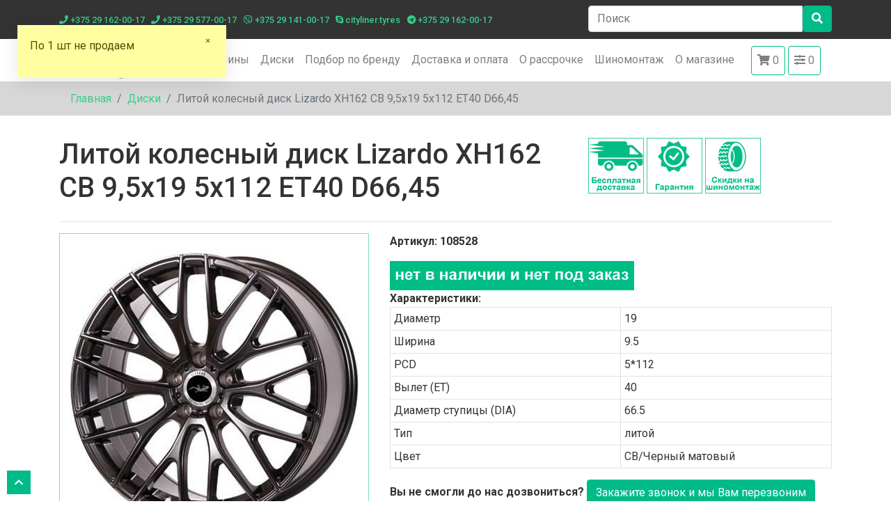

--- FILE ---
content_type: text/html; charset=UTF-8
request_url: https://cityliner.by/catalog/item/litoy-kolesnyy-disk-lizardo-xh162-cb-95x19-5x112-et40-d6645
body_size: 6412
content:
<!DOCTYPE html> <html> <head> <meta name="Language" content="ru"> <meta charset="utf-8"> <meta name="viewport" content="width=device-width, initial-scale=1, shrink-to-fit=no"> <meta name="yandex-verification" content="6f1d5ed882217fdb"> <meta name="google-site-verification" content="DUwSWiVNf9iLPc0JHvZdfCK9wyIQ1Klzz2RotNuFnDk" /> <title>Литые диски Lizardo XH162 CB 9,5x19 5x112 ET40 D66,45 купить в рассрочку по карте</title> <meta name="keywords" content=""/> <meta name="description" content="Продажа автомобильных дисков в рассрочку. Колесные диски Lizardo XH162 CB 9,5x19 5x112 ET40 D66,45 купить по карте рассрочки"/> <link rel="canonical" href="https://cityliner.by/catalog/item/litoy-kolesnyy-disk-lizardo-xh162-cb-95x19-5x112-et40-d6645"> <link rel="shortcut icon" href="/frontend/favicon.ico" type="image/x-icon"> <link href="https://fonts.googleapis.com/css?family=Comfortaa:300,400,700|Roboto+Condensed:300,300i,400,400i,700,700i|Roboto:100,100i,300,300i,400,400i,500,500i,700,700i,900,900i&amp;subset=cyrillic" rel="stylesheet"> <link rel="stylesheet" href="/frontend/css/styles.min.css?v=adf06eb46a26b723242a95d2ef799e2a"> <!-- Global site tag (gtag.js) - Google Analytics --> <script async src="https://www.googletagmanager.com/gtag/js?id=UA-28084082-1"></script> <script>
		  window.dataLayer = window.dataLayer || [];
		  function gtag(){dataLayer.push(arguments);}
		  gtag('js', new Date());

		  gtag('config', 'UA-28084082-1');
		</script> </head> <body> <header> <div class="header-wrapper"> <div class="container"> <div class="row"> <div class="col-12 col-md-5 col-lg-8"> <ul class="list-unstyled"> <li> <a href="tel:+375291620017"><i class="fas fa-phone"></i> +375 29 162-00-17</a> </li> <li> <a href="tel:+375295770017"><i class="fas fa-phone"></i> +375 29 577-00-17</a> </li> <li> <a href="viber:+375291410017"><i class="fab fa-viber"></i> +375 29 141-00-17</a> </li> <li> <a href="skype:cityliner.tyres"><i class="fab fa-skype"></i> cityliner.tyres</a> </li> <li> <a href="telegram:+375291620017"><i class="fab fa-telegram"></i> +375 29 162-00-17</a> </li> </ul> </div> <div class="col-12 col-md-7 col-lg-4"> <div class="row"> <div class="col-lg-12 col-8"> <div class="search-normal mt-md-3 mt-lg-0"> <form method="GET" action="/search"> <div class="input-group"> <input type="text" name="find_str" class="form-control" placeholder="Поиск"> <span class="input-group-btn"> <button class="btn btn-primary" type="submit"> <i class="fas fa-search"></i> </button> </span> </div> </form> </div> </div> <div class="d-lg-none col-4 pt-md-3"> <a class="btn btn-primary navbar-btn cart hidden-sm hidden-xs" href="/cart" title="Корзина"><i class="fas fa-shopping-cart"></i> <span id="cart_count_small">0</span></a> <a href="/catalog/compare" class="btn btn-primary navbar-btn compare hidden-sm hidden-xs" title="Сравнение"><i class="fas fa-sliders-h"></i> <span>0</span></a> </div> </div> </div> </div> </div> </div> <div class="navbar-wrapper"> <div class="container"> <nav class="navbar navbar-expand-lg navbar-light"> <a class="navbar-brand" href="/"><img src="/frontend/img/logo.jpg" alt="" /></a> <button class="navbar-toggler navbar-toggler-right" type="button" data-toggle="collapse" data-target="#navbarNavDropdown" aria-controls="navbarNavDropdown" aria-expanded="false" aria-label="Toggle navigation"> <span class="fas fa-bars"></span> </button> <div class="collapse navbar-collapse" id="navbarNavDropdown"> <ul class="navbar-nav ml-auto"> <li class="nav-item"> <a class="nav-link" href="/catalog/category/shiny">Шины</a> </li> <li class="nav-item"> <a class="nav-link" href="/catalog/category/diski">Диски</a> </li> <li class="nav-item"> <a class="nav-link" href="/vendors">Подбор по бренду</a> </li> <li class="nav-item"> <a class="nav-link" href="/page/dostavka_i_oplata">Доставка и оплата</a> </li> <li class="nav-item"> <a class="nav-link" href="/page/rassrochka">О рассрочке</a> </li> <li class="nav-item"> <a class="nav-link" href="/page/shinomontazh_v_minske_so_skidkoy">Шиномонтаж</a> </li> <li class="nav-item"> <a class="nav-link" href="/page/kontakty">О магазине</a> </li> <li class="nav-item ml-3 d-none d-lg-block"> <a class="nav-link btn btn-outline-primary navbar-btn cart hidden-sm hidden-xs" href="/cart" title="Корзина"><i class="fas fa-shopping-cart"></i> <span id="cart_count">0</span></a> </li> <li class="nav-item ml-1 d-none d-lg-block"> <a href="/catalog/compare" class="nav-link btn btn-outline-primary navbar-btn compare hidden-sm hidden-xs" title="Сравнение"><i class="fas fa-sliders-h"></i> <span>0</span></a> </li> </ul> </div> </nav> </div> </div> </header> <div class="breadcrumb-wrapper"> <div class="container"> <ol class="breadcrumb"> <li class="breadcrumb-item"><a href="/">Главная</a></li> <li class="breadcrumb-item"><a href="/catalog/category/diski">Диски</a></li><li class="breadcrumb-item active">Литой колесный диск Lizardo XH162 CB 9,5x19 5x112 ET40 D66,45</li> </ol> </div> </div> <section class="pt-3 pb-3 catalog-item-single"> <div class="container"> <div class="row"> <div class="col-lg-8 col-md-8 col-sm-12"> <h1>Литой колесный диск Lizardo XH162 CB 9,5x19 5x112 ET40 D66,45</h1> </div> <div class="col-lg-4 col-md-4 visible-md visible-lg"> <img class="show-tooltip" src="/frontend/img/item_cart_icon1.png" alt="" data-placement="top" data-toggle="tooltip" data-original-title="Бесплатная доставка от 4 шт по г.Минску." /> <img class="show-tooltip" src="/frontend/img/item_cart_icon2.png" alt="" data-placement="top" data-toggle="tooltip" data-original-title="Гарантия 12 месяцев." /> <img class="show-tooltip" src="/frontend/img/item_cart_icon3.png" alt="" data-placement="top" data-toggle="tooltip" data-original-title="Скидка 20-30% на шиномонтаж в разных районах г. Минск" /> </div> </div> <hr /> <div class="row"> <div class="col-xs-12 col-sm-5 col-md-5 col-ld-5"> <div class="main-image"> <a data-fancybox="images" rel="92146" href="/files/catalog/6267d7501d0920.32072782.jpg"><img class="img-fluid d-block mx-auto" src="/files/catalog/6267d7501d0920.32072782.jpg" alt="Литой колесный диск Lizardo XH162 CB 9,5x19 5x112 ET40 D66,45" /></a> </div> <div id="item-gallery" class="owl-carousel owl-theme"> <a data-fancybox="images" href="/files/catalog/6267d7501d0920.32072782.jpg" rel="92146"> <img class="owl-lazy" data-src="/files/catalog/thumb_6267d7501d0920.32072782.jpg" alt="Литой колесный диск Lizardo XH162 CB 9,5x19 5x112 ET40 D66,45"> </a> <a data-fancybox="images" href="/files/catalog/6267d7507fa9d1.57729185.jpg" rel="92146"> <img class="owl-lazy" data-src="/files/catalog/thumb_6267d7507fa9d1.57729185.jpg" alt="Литой колесный диск Lizardo XH162 CB 9,5x19 5x112 ET40 D66,45"> </a> <a data-fancybox="images" href="/files/catalog/6267d751011392.88629402.jpg" rel="92146"> <img class="owl-lazy" data-src="/files/catalog/thumb_6267d751011392.88629402.jpg" alt="Литой колесный диск Lizardo XH162 CB 9,5x19 5x112 ET40 D66,45"> </a> </div> </div> <div class="col-xs-12 col-sm-7 col-md-7 col-ld-7"> <div class="product-icons"> <p class="font-weight-bold">Артикул: 108528 </p> </div> <img class="img-responsive center-block" src="/frontend/img/no_sklad_big.jpg" alt="" /> <div class="row"> <div class="col-xs-12 col-sm-12 col-md-12 col-lg-12"> <strong>Характеристики:</strong> <table class="table table-bordered table-sm"> <tr><td>Диаметр</td><td>19</td></tr><tr><td>Ширина</td><td>9.5</td></tr><tr><td>PCD</td><td>5*112</td></tr><tr><td>Вылет (ET)</td><td>40</td></tr><tr><td>Диаметр ступицы (DIA)</td><td>66.5</td></tr><tr><td>Тип</td><td>литой</td></tr><tr><td>Цвет</td><td>CB/Черный матовый</td></tr> </table> <p><strong>Вы не смогли до нас дозвониться?</strong> <a id="btn-feedback" class="btn btn-primary" href="javascript:;" data-toggle="modal" data-target="#feed-backdiv"> Закажите звонок и мы Вам перезвоним</a></p> </div> </div> </div> </div> <ul class="nav nav-tabs mt-3"> <li class="nav-item"> <a class="nav-link active" data-toggle="tab" href="#rassrochka">Рассрочка</a> </li> <li class="nav-item"> <a class="nav-link" data-toggle="tab" href="#delivery">Доставка и оплата</a> </li> <li class="nav-item"> <a class="nav-link" data-toggle="tab" href="#opis">Описание</a> </li> <li class="nav-item"> <a class="nav-link" data-toggle="tab" href="#garante">Гарантия</a> </li> </ul> <div class="tab-content pt-3"> <div id="rassrochka" class="tab-pane active"> <div class="tab-pane active" id="rassrochka"> <p>Период рассрочки при оплате любой из карт составляет 3 месяца.</p> <p>Оплата онлайн (для всех регионов РБ) или через терминал у курьера (для г.Минска и пригорода) возможна по следующим картам рассрочки</p> <p>1. Карта покупок Белгазпромбанка<br /> 2. Черепаха банка ВТБ<br /> 3. Магнит Беларусбанка<br /> 4. SMART карта банка Москва-Минск<br /> 5. КартаFun от БПС-Сбербанк<br /> 6. Карта Халва от МТБанка</p> <p>Досрочное погашение (частичное или полное) без штрафов и комиссий</p> </div> </div> <div id="delivery" class="tab-pane"> <div class="tab-pane active show" id="delivery"> <p>Оплата за товар возможна следующими способами:</p> <p>1. Карты рассрочки Fun, Магнит, Карта покупок, Smart, Черепаха - через терминал у курьера (для г.Минска)<br /> 2. Карты рассрочки Fun, Магнит, Карта покупок, Smart, Черепаха - через сервис WebPay (для регионов РБ)<br /> 3. Карта рассрочки Халва - в пункте выдачи заказов г.Минск, ул.Казинца, 7</p> <p>Доставка по Минску и&nbsp;РБ (доставка по Беларуси осуществляется только после полной оплаты-онлайн всей суммы заказа)</p> <p>1. Доставка по Минску от 4 единиц товара - БЕСПЛАТНАЯ<br /> 2. Доставка по Минску 2-3 единиц товара - 8,00 рублей<br /> 3. Доставка по РБ&nbsp; - от 26,00 рубля (срок доставки уточняйте)</p> <p>Более подробно об оплате и доставке <a href="https://cityliner.by/page/dostavka_i_oplata">здесь</a></p> </div> </div> <div id="opis" class="tab-pane fade"> <p>&nbsp;</p> <p>Вместе с литыми дисками Вам могут понадобиться следующие аксессуары и дополнения:</p> <p>1. <strong>датчики давления</strong> для тех автомобилей, которые оснащены системой TMPS&nbsp;- можно найти здесь <a href="https://avtoman.by/catalog/category/datchiki-davleniya">https://avtoman.by/catalog/category/datchiki-davleniya</a></p> <p>2. <strong>центровочные кольца</strong> в том случае, если центральное отверстие в диске больше, чем ступица автомобиля&nbsp;- можно заказать здесь <a href="https://avtoman.by/catalog/category/kolca-centrovochnye">https://avtoman.by/catalog/category/kolca-centrovochnye</a></p> <p>3. <strong>крепеж</strong>, если нужно заменить старый крепеж, или в случае, если крепежные болты и гайки для новых дисков не совпадают&nbsp;по форме или длине с родными&nbsp;- крепеж подбираем здесь <a href="https://avtoman.by/catalog/category/krepezh">https://avtoman.by/catalog/category/krepezh</a>&nbsp;</p> <p>4. секретки (<strong>секретные болты или гайки</strong>)&nbsp; - <a href="https://avtoman.by/catalog/category/sekretki">https://avtoman.by/catalog/category/sekretki</a></p> </div> <div id="garante" class="tab-pane fade"> <p>Гарантия - 1 год с даты продажи товара. Гарантия распространяетя&nbsp;на скрытые заводские дефекты и производственные браки при полном соблюдении покупателем всех условий гарантии.</p> </div> </div> </div> </section> <footer> <div class="footer-top"> <div class="container p-3"> <hr /> <img class="img-fluid d-block mx-auto" src="/frontend/img/logo-payment-system.png" alt="" /> </div> </div> <div class="footer-bottom"> <div class="container"> <div class="row"> <div class="col-sm-6"> <p>Общество с ограниченной ответственностью "Автородео"</p> <p>Режим работы: ПН, ВТ, СР, ЧТ, ПТ, СБ, ВС с 9:00 до 22:00</p> <p>Свидетельство No 192624226, выдано 24 марта 2016г. Минским городским исполнительным комитетом УНП 192624226</p> <p>220107 Республика Беларусь, г.Минск, а/я 174</p> <p>Регистрационный номер в Торговом реестре РБ 324003 от 14.04.2016 года</p> </div> <div class="col-sm-6"> <p>Вся представленная на сайте информация, касающаяся технических характеристик, наличия на складе, стоимости товаров, носит информационный характер и ни при каких условиях не является публичной офертой.</p> </div> </div> <hr /> <div class="text-center"> <p>&copy; 2026 cityliner.by все права защищены</p> </div> </div> </div> </footer> <div class="modal fade" id="tyres_modal" tabindex="-1" role="dialog" aria-labelledby="" aria-hidden="true"> <div class="modal-dialog" role="document"> <div class="modal-content"> <div class="modal-header"> <h5 class="modal-title" id="exampleModalLabel">Выбрать по модели авто</h5> <button type="button" class="close" data-dismiss="modal" aria-label="Close"> <span aria-hidden="true">&times;</span> </button> </div> <div class="modal-body"> <div class="row"> <div class="col-sm-6"> <div class="form-group"> <label for="tire_vendor">Марка</label> <select class="multi_select" id="tire_vendor" name="tire_vendor" data-live-search="true"></select> </div> </div> <div class="col-sm-6"> <div class="form-group"> <label for="tire_car">Модель</label> <select class="multi_select" id="tire_car" name="tire_car" data-live-search="true"></select> </div> </div> <div class="col-sm-6"> <div class="form-group"> <label for="tire_year">Год выпуска</label> <select class="multi_select" id="tire_year" name="tire_year" data-live-search="true"></select> </div> </div> <div class="col-sm-6"> <div class="form-group"> <label for="tire_modifications">Модификация</label> <select class="multi_select" id="tire_modifications" name="tire_modifications" data-live-search="true"></select> </div> </div> </div> <hr /> <p class="h5-text">После заполнения параметров, для выбора нужных дисков или шин нажмите на ссылку с вашим размером<p> <hr /> <div class="row" id="tire_data"> </div> </div> </div> </div> </div> <a href="javascript:;" class="scroll_top" title="наверх" style="display: inline;">наверх</a> <div class="modal fade" id="feed-backdiv" tabindex="-1" role="dialog" aria-labelledby="" aria-hidden="true"> <div class="modal-dialog" role="document"> <div class="modal-content"> <div class="modal-header"> <button type="button" class="close" data-dismiss="modal" aria-label="Close"> <span aria-hidden="true">&times;</span> </button> </div> <div class="modal-body"> <form id="feedback_form"> <div class="form-group"> <label for="fbname">Ваше имя *</label> <input type="text" value="" class="form-control" id="fbname" name="fbname"> </div> <div class="form-group"> <label for="fbphone">Телефон *</label> <input type="text" value="" class="form-control" id="fbphone" name="fbphone"> </div> <div class="form-group"> <label for="fbtext">Сообщение *</label> <textarea class="form-control" rows="6" id="fbtext" name="fbtext"></textarea> </div> <input class="btn btn-primary btn-lg" type="submit" value="Отправить" /> </form> </div> </div> </div> </div> <script type="text/javascript" src="/frontend/js/scripts.min.js?v=078e56a607569deb9bc300af21df29e4"></script> <div style="display:none" id="notyfy-content"> <p>По 1 шт не продаем</p> </div> <script type="text/javascript">			
			var popup_content =  $.cookie('popup_content');			
			if (popup_content == undefined ){
				var notice = new PNotify({
					title: false,
					text: $('#notyfy-content').html(),
					icon: false,
					hide: false,
					addclass: "stack-topleft",
					insert_brs: false,
					animate: {
						animate: true,
						in_class: 'slideInDown',
						out_class: 'slideOutUp'
					},
					buttons: {
						closer: true,
						sticker: false,	
						closer_hover: false,
						sticker_hover: false
					},
					after_close: function() {
						$.cookie('popup_content', 1, { expires: 1, path: '/' });	
					}
				});	
			
			}
		</script> <!-- Yandex.Metrika counter --> <script type="text/javascript" >
		(function (d, w, c) {
			(w[c] = w[c] || []).push(function() {
				try {
					w.yaCounter11365732 = new Ya.Metrika({
						id:11365732,
						clickmap:true,
						trackLinks:true,
						accurateTrackBounce:true,
						webvisor:true
					});
				} catch(e) { }
			});

			var n = d.getElementsByTagName("script")[0],
				s = d.createElement("script"),
				f = function () { n.parentNode.insertBefore(s, n); };
			s.type = "text/javascript";
			s.async = true;
			s.src = "https://mc.yandex.ru/metrika/watch.js";

			if (w.opera == "[object Opera]") {
				d.addEventListener("DOMContentLoaded", f, false);
			} else { f(); }
		})(document, window, "yandex_metrika_callbacks");
	</script> <noscript><div><img src="https://mc.yandex.ru/watch/11365732" style="position:absolute; left:-9999px;" alt="" /></div></noscript> <!-- /Yandex.Metrika counter --> <!-- Begin Verbox {literal} --> <script type='text/javascript'>
			(function(d, w, m) {
				window.supportAPIMethod = m;
				var s = d.createElement('script');
				s.type ='text/javascript'; s.id = 'supportScript'; s.charset = 'utf-8';
				s.async = true;
				var id = 'e7c6d1d0c9aa4f0ee070102515e2c77b';
				s.src = 'https://admin.verbox.ru/support/support.js?h='+id;
				var sc = d.getElementsByTagName('script')[0];
				w[m] = w[m] || function() { (w[m].q = w[m].q || []).push(arguments); };
				if (sc) sc.parentNode.insertBefore(s, sc); 
				else d.documentElement.firstChild.appendChild(s);
			})(document, window, 'Verbox');
		</script> <!-- {/literal} End Verbox --> </body> </html>

--- FILE ---
content_type: text/html; charset=UTF-8
request_url: https://cityliner.by/get_vehicle/get_vendors
body_size: 1099
content:
<option value="">не выбрано</option><option value="Acura">Acura</option><option value="Alfa Romeo">Alfa Romeo</option><option value="Aston Martin">Aston Martin</option><option value="Audi">Audi</option><option value="Aurus">Aurus</option><option value="Avatr">Avatr</option><option value="BAIC">BAIC</option><option value="Bentley">Bentley</option><option value="BMW">BMW</option><option value="Brilliance">Brilliance</option><option value="Bugatti">Bugatti</option><option value="Buick">Buick</option><option value="BYD">BYD</option><option value="Cadillac">Cadillac</option><option value="Changan">Changan</option><option value="Chery">Chery</option><option value="Chevrolet">Chevrolet</option><option value="Chrysler">Chrysler</option><option value="Citroen">Citroen</option><option value="Dacia">Dacia</option><option value="Daewoo">Daewoo</option><option value="Daihatsu">Daihatsu</option><option value="Datsun">Datsun</option><option value="Dodge">Dodge</option><option value="Dongfeng">Dongfeng</option><option value="Exeed">Exeed</option><option value="FAW">FAW</option><option value="Ferrari">Ferrari</option><option value="Fiat">Fiat</option><option value="Fisker">Fisker</option><option value="Ford">Ford</option><option value="Foton">Foton</option><option value="GAC">GAC</option><option value="ГАЗ">ГАЗ</option><option value="Geely">Geely</option><option value="Genesis">Genesis</option><option value="GMC">GMC</option><option value="Great Wall">Great Wall</option><option value="Haima">Haima</option><option value="Haval">Haval</option><option value="Holden">Holden</option><option value="Honda">Honda</option><option value="Hongqi">Hongqi</option><option value="Hummer">Hummer</option><option value="Hyundai">Hyundai</option><option value="Infiniti">Infiniti</option><option value="Isuzu">Isuzu</option><option value="Iveco">Iveco</option><option value="Jac">Jac</option><option value="Jaecoo">Jaecoo</option><option value="Jaguar">Jaguar</option><option value="Jeep">Jeep</option><option value="Jetour">Jetour</option><option value="Jetta">Jetta</option><option value="Kaiyi">Kaiyi</option><option value="Kia">Kia</option><option value="Lamborghini">Lamborghini</option><option value="Lancia">Lancia</option><option value="Land Rover">Land Rover</option><option value="Lexus">Lexus</option><option value="Lifan">Lifan</option><option value="Lincoln">Lincoln</option><option value="Livan">Livan</option><option value="LiXiang">LiXiang</option><option value="Lotus">Lotus</option><option value="Marussia">Marussia</option><option value="Maserati">Maserati</option><option value="Maybach">Maybach</option><option value="Mazda">Mazda</option><option value="McLaren">McLaren</option><option value="Mercedes">Mercedes</option><option value="Mercedes-Maybach">Mercedes-Maybach</option><option value="Mercury">Mercury</option><option value="MG">MG</option><option value="Mini">Mini</option><option value="Mitsubishi">Mitsubishi</option><option value="Москвич">Москвич</option><option value="Nissan">Nissan</option><option value="Omoda">Omoda</option><option value="Opel">Opel</option><option value="Peugeot">Peugeot</option><option value="Plymouth">Plymouth</option><option value="Pontiac">Pontiac</option><option value="Porsche">Porsche</option><option value="Ravon">Ravon</option><option value="Renault">Renault</option><option value="Rolls-Royce">Rolls-Royce</option><option value="Rover">Rover</option><option value="Saab">Saab</option><option value="Saturn">Saturn</option><option value="Scion">Scion</option><option value="Seat">Seat</option><option value="Seres">Seres</option><option value="Skoda">Skoda</option><option value="Smart">Smart</option><option value="Ssang Yong">Ssang Yong</option><option value="Subaru">Subaru</option><option value="Suzuki">Suzuki</option><option value="Tank">Tank</option><option value="Tesla">Tesla</option><option value="Toyota">Toyota</option><option value="УАЗ">УАЗ</option><option value="ВАЗ">ВАЗ</option><option value="Volkswagen">Volkswagen</option><option value="Volvo">Volvo</option><option value="Voyah">Voyah</option><option value="Wiesmann">Wiesmann</option><option value="Zeekr">Zeekr</option>